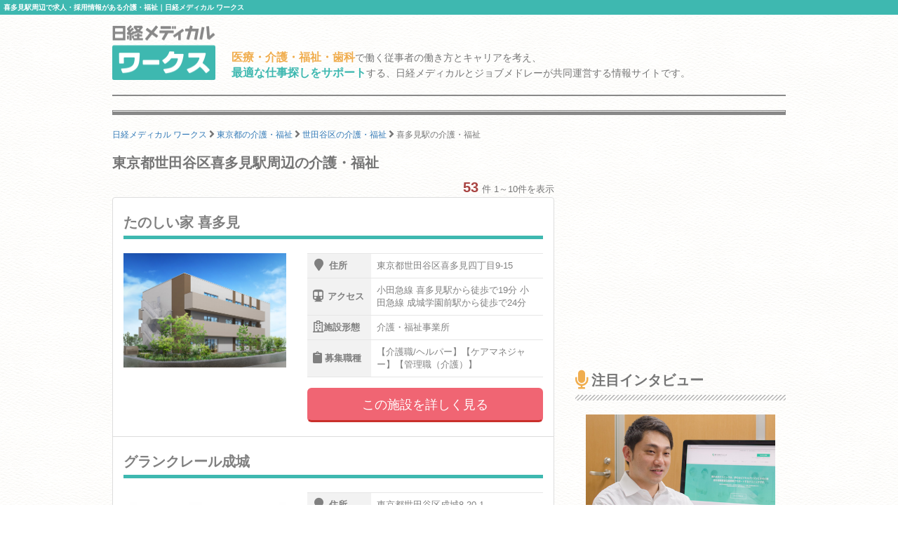

--- FILE ---
content_type: text/html; charset=utf-8
request_url: https://www.google.com/recaptcha/api2/aframe
body_size: 184
content:
<!DOCTYPE HTML><html><head><meta http-equiv="content-type" content="text/html; charset=UTF-8"></head><body><script nonce="OSH082wwynA5RhK_B-LrCg">/** Anti-fraud and anti-abuse applications only. See google.com/recaptcha */ try{var clients={'sodar':'https://pagead2.googlesyndication.com/pagead/sodar?'};window.addEventListener("message",function(a){try{if(a.source===window.parent){var b=JSON.parse(a.data);var c=clients[b['id']];if(c){var d=document.createElement('img');d.src=c+b['params']+'&rc='+(localStorage.getItem("rc::a")?sessionStorage.getItem("rc::b"):"");window.document.body.appendChild(d);sessionStorage.setItem("rc::e",parseInt(sessionStorage.getItem("rc::e")||0)+1);localStorage.setItem("rc::h",'1769676492297');}}}catch(b){}});window.parent.postMessage("_grecaptcha_ready", "*");}catch(b){}</script></body></html>